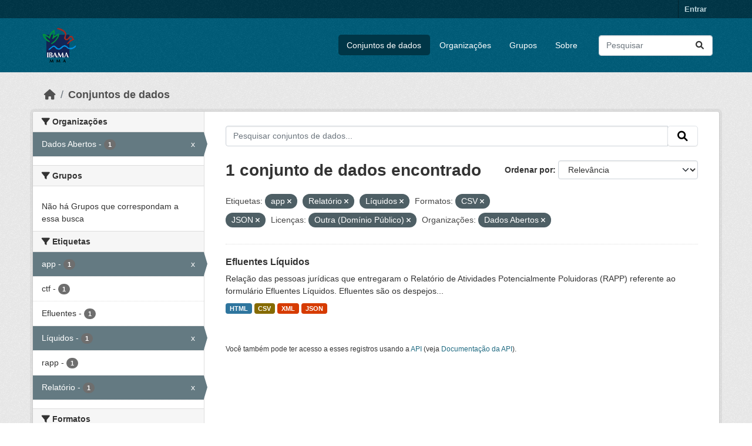

--- FILE ---
content_type: text/html; charset=utf-8
request_url: https://dadosabertos.ibama.gov.br/dataset/?tags=app&tags=Relat%C3%B3rio&tags=L%C3%ADquidos&res_format=CSV&res_format=JSON&amp=&license_id=other-pd&organization=ibama
body_size: 34367
content:
<!DOCTYPE html>
<!--[if IE 9]> <html lang="pt_BR" class="ie9"> <![endif]-->
<!--[if gt IE 8]><!--> <html lang="pt_BR"  > <!--<![endif]-->
  <head>
    <meta charset="utf-8" />
      <meta name="csrf_field_name" content="_csrf_token" />
      <meta name="_csrf_token" content="IjliYTA3YmRiZTlhNzgzZWJjYTMyZWZhMjllMGU0NmE2ZTllYmJlZDQi.aXvIGQ.OokjMi0iVaT4dj8HWf1pzpflmtc" />

      <meta name="generator" content="ckan 2.10.4" />
      <meta name="viewport" content="width=device-width, initial-scale=1.0">
    <title>Conjunto de dados - IBAMA</title>

    
    <link rel="shortcut icon" href="/base/images/ckan.ico" />
    
      
      
      
    

    
      
      
    

    
    <link href="/webassets/base/1c87a999_main.css" rel="stylesheet"/>
    
  </head>

  
  <body data-site-root="https://dadosabertos.ibama.gov.br/" data-locale-root="https://dadosabertos.ibama.gov.br/" >

    
    <div class="visually-hidden-focusable"><a href="#content">Skip to main content</a></div>
  

  
    

 
<div class="account-masthead">
  <div class="container">
     
    <nav class="account not-authed" aria-label="Account">
      <ul class="list-unstyled">
        
        <li><a href="/user/login">Entrar</a></li>
         
      </ul>
    </nav>
     
  </div>
</div>

<header class="masthead">
  <div class="container">
      
    <nav class="navbar navbar-expand-lg navbar-light">
      <hgroup class="header-image navbar-left">

      
      
      <a class="logo" href="/">
        <img src="https://dadosabertos.ibama.gov.br/base/images/Logo_Ibama.png" alt="IBAMA"
          title="IBAMA" />
      </a>
      
      

       </hgroup>
      <button class="navbar-toggler" type="button" data-bs-toggle="collapse" data-bs-target="#main-navigation-toggle"
        aria-controls="main-navigation-toggle" aria-expanded="false" aria-label="Toggle navigation">
        <span class="fa fa-bars text-white"></span>
      </button>

      <div class="main-navbar collapse navbar-collapse" id="main-navigation-toggle">
        <ul class="navbar-nav ms-auto mb-2 mb-lg-0">
          
            
              
              

		          <li class="active"><a href="/dataset/">Conjuntos de dados</a></li><li><a href="/organization/">Organizações</a></li><li><a href="/group/">Grupos</a></li><li><a href="/about">Sobre</a></li>
	          
          </ul>

      
      
          <form class="d-flex site-search" action="/dataset/" method="get">
              <label class="d-none" for="field-sitewide-search">Search Datasets...</label>
              <input id="field-sitewide-search" class="form-control me-2"  type="text" name="q" placeholder="Pesquisar" aria-label="Pesquisar conjuntos de dados..."/>
              <button class="btn" type="submit" aria-label="Submit"><i class="fa fa-search"></i></button>
          </form>
      
      </div>
    </nav>
  </div>
</header>

  
    <div class="main">
      <div id="content" class="container">
        
          
            <div class="flash-messages">
              
                
              
            </div>
          

          
            <div class="toolbar" role="navigation" aria-label="Breadcrumb">
              
                
                  <ol class="breadcrumb">
                    
<li class="home"><a href="/" aria-label="Início"><i class="fa fa-home"></i><span> Início</span></a></li>
                    
  <li class="active"><a href="/dataset/">Conjuntos de dados</a></li>

                  </ol>
                
              
            </div>
          

          <div class="row wrapper">
            
            
            

            
              <aside class="secondary col-md-3">
                
                
  <div class="filters">
    <div>
      
        

    
    
	
	    
		<section class="module module-narrow module-shallow">
		    
			<h2 class="module-heading">
			    <i class="fa fa-filter"></i>
			    Organizações
			</h2>
		    
		    
			
			    
				<nav aria-label="Organizações">
				    <ul class="list-unstyled nav nav-simple nav-facet">
					
					    
					    
					    
					    
					    <li class="nav-item  active">
						<a href="/dataset/?tags=app&amp;tags=Relat%C3%B3rio&amp;tags=L%C3%ADquidos&amp;res_format=CSV&amp;res_format=JSON&amp;amp=&amp;license_id=other-pd" title="">
						    <span class="item-label">Dados Abertos</span>
						    <span class="hidden separator"> - </span>
						    <span class="item-count badge">1</span>
							<span class="facet-close">x</span>
						</a>
					    </li>
					
				    </ul>
				</nav>

				<p class="module-footer">
				    
					
				    
				</p>
			    
			
		    
		</section>
	    
	
    

      
        

    
    
	
	    
		<section class="module module-narrow module-shallow">
		    
			<h2 class="module-heading">
			    <i class="fa fa-filter"></i>
			    Grupos
			</h2>
		    
		    
			
			    
				<p class="module-content empty">Não há Grupos que correspondam a essa busca</p>
			    
			
		    
		</section>
	    
	
    

      
        

    
    
	
	    
		<section class="module module-narrow module-shallow">
		    
			<h2 class="module-heading">
			    <i class="fa fa-filter"></i>
			    Etiquetas
			</h2>
		    
		    
			
			    
				<nav aria-label="Etiquetas">
				    <ul class="list-unstyled nav nav-simple nav-facet">
					
					    
					    
					    
					    
					    <li class="nav-item  active">
						<a href="/dataset/?tags=Relat%C3%B3rio&amp;tags=L%C3%ADquidos&amp;res_format=CSV&amp;res_format=JSON&amp;amp=&amp;license_id=other-pd&amp;organization=ibama" title="">
						    <span class="item-label">app</span>
						    <span class="hidden separator"> - </span>
						    <span class="item-count badge">1</span>
							<span class="facet-close">x</span>
						</a>
					    </li>
					
					    
					    
					    
					    
					    <li class="nav-item ">
						<a href="/dataset/?tags=app&amp;tags=Relat%C3%B3rio&amp;tags=L%C3%ADquidos&amp;res_format=CSV&amp;res_format=JSON&amp;amp=&amp;license_id=other-pd&amp;organization=ibama&amp;tags=ctf" title="">
						    <span class="item-label">ctf</span>
						    <span class="hidden separator"> - </span>
						    <span class="item-count badge">1</span>
							
						</a>
					    </li>
					
					    
					    
					    
					    
					    <li class="nav-item ">
						<a href="/dataset/?tags=app&amp;tags=Relat%C3%B3rio&amp;tags=L%C3%ADquidos&amp;res_format=CSV&amp;res_format=JSON&amp;amp=&amp;license_id=other-pd&amp;organization=ibama&amp;tags=Efluentes" title="">
						    <span class="item-label">Efluentes</span>
						    <span class="hidden separator"> - </span>
						    <span class="item-count badge">1</span>
							
						</a>
					    </li>
					
					    
					    
					    
					    
					    <li class="nav-item  active">
						<a href="/dataset/?tags=app&amp;tags=Relat%C3%B3rio&amp;res_format=CSV&amp;res_format=JSON&amp;amp=&amp;license_id=other-pd&amp;organization=ibama" title="">
						    <span class="item-label">Líquidos</span>
						    <span class="hidden separator"> - </span>
						    <span class="item-count badge">1</span>
							<span class="facet-close">x</span>
						</a>
					    </li>
					
					    
					    
					    
					    
					    <li class="nav-item ">
						<a href="/dataset/?tags=app&amp;tags=Relat%C3%B3rio&amp;tags=L%C3%ADquidos&amp;res_format=CSV&amp;res_format=JSON&amp;amp=&amp;license_id=other-pd&amp;organization=ibama&amp;tags=rapp" title="">
						    <span class="item-label">rapp</span>
						    <span class="hidden separator"> - </span>
						    <span class="item-count badge">1</span>
							
						</a>
					    </li>
					
					    
					    
					    
					    
					    <li class="nav-item  active">
						<a href="/dataset/?tags=app&amp;tags=L%C3%ADquidos&amp;res_format=CSV&amp;res_format=JSON&amp;amp=&amp;license_id=other-pd&amp;organization=ibama" title="">
						    <span class="item-label">Relatório</span>
						    <span class="hidden separator"> - </span>
						    <span class="item-count badge">1</span>
							<span class="facet-close">x</span>
						</a>
					    </li>
					
				    </ul>
				</nav>

				<p class="module-footer">
				    
					
				    
				</p>
			    
			
		    
		</section>
	    
	
    

      
        

    
    
	
	    
		<section class="module module-narrow module-shallow">
		    
			<h2 class="module-heading">
			    <i class="fa fa-filter"></i>
			    Formatos
			</h2>
		    
		    
			
			    
				<nav aria-label="Formatos">
				    <ul class="list-unstyled nav nav-simple nav-facet">
					
					    
					    
					    
					    
					    <li class="nav-item  active">
						<a href="/dataset/?tags=app&amp;tags=Relat%C3%B3rio&amp;tags=L%C3%ADquidos&amp;res_format=JSON&amp;amp=&amp;license_id=other-pd&amp;organization=ibama" title="">
						    <span class="item-label">CSV</span>
						    <span class="hidden separator"> - </span>
						    <span class="item-count badge">1</span>
							<span class="facet-close">x</span>
						</a>
					    </li>
					
					    
					    
					    
					    
					    <li class="nav-item ">
						<a href="/dataset/?tags=app&amp;tags=Relat%C3%B3rio&amp;tags=L%C3%ADquidos&amp;res_format=CSV&amp;res_format=JSON&amp;amp=&amp;license_id=other-pd&amp;organization=ibama&amp;res_format=HTML" title="">
						    <span class="item-label">HTML</span>
						    <span class="hidden separator"> - </span>
						    <span class="item-count badge">1</span>
							
						</a>
					    </li>
					
					    
					    
					    
					    
					    <li class="nav-item  active">
						<a href="/dataset/?tags=app&amp;tags=Relat%C3%B3rio&amp;tags=L%C3%ADquidos&amp;res_format=CSV&amp;amp=&amp;license_id=other-pd&amp;organization=ibama" title="">
						    <span class="item-label">JSON</span>
						    <span class="hidden separator"> - </span>
						    <span class="item-count badge">1</span>
							<span class="facet-close">x</span>
						</a>
					    </li>
					
					    
					    
					    
					    
					    <li class="nav-item ">
						<a href="/dataset/?tags=app&amp;tags=Relat%C3%B3rio&amp;tags=L%C3%ADquidos&amp;res_format=CSV&amp;res_format=JSON&amp;amp=&amp;license_id=other-pd&amp;organization=ibama&amp;res_format=XML" title="">
						    <span class="item-label">XML</span>
						    <span class="hidden separator"> - </span>
						    <span class="item-count badge">1</span>
							
						</a>
					    </li>
					
				    </ul>
				</nav>

				<p class="module-footer">
				    
					
				    
				</p>
			    
			
		    
		</section>
	    
	
    

      
        

    
    
	
	    
		<section class="module module-narrow module-shallow">
		    
			<h2 class="module-heading">
			    <i class="fa fa-filter"></i>
			    Licenças
			</h2>
		    
		    
			
			    
				<nav aria-label="Licenças">
				    <ul class="list-unstyled nav nav-simple nav-facet">
					
					    
					    
					    
					    
					    <li class="nav-item  active">
						<a href="/dataset/?tags=app&amp;tags=Relat%C3%B3rio&amp;tags=L%C3%ADquidos&amp;res_format=CSV&amp;res_format=JSON&amp;amp=&amp;organization=ibama" title="">
						    <span class="item-label">Outra (Domínio Público)</span>
						    <span class="hidden separator"> - </span>
						    <span class="item-count badge">1</span>
							<span class="facet-close">x</span>
						</a>
					    </li>
					
				    </ul>
				</nav>

				<p class="module-footer">
				    
					
				    
				</p>
			    
			
		    
		</section>
	    
	
    

      
    </div>
    <a class="close no-text hide-filters"><i class="fa fa-times-circle"></i><span class="text">close</span></a>
  </div>

              </aside>
            

            
              <div class="primary col-md-9 col-xs-12" role="main">
                
                
  <section class="module">
    <div class="module-content">
      
        
      
      
        
        
        







<form id="dataset-search-form" class="search-form" method="get" data-module="select-switch">

  
    <div class="input-group search-input-group">
      <input aria-label="Pesquisar conjuntos de dados..." id="field-giant-search" type="text" class="form-control input-lg" name="q" value="" autocomplete="off" placeholder="Pesquisar conjuntos de dados...">
      
      <span class="input-group-btn">
        <button class="btn btn-default btn-lg" type="submit" value="search" aria-label="Submit">
          <i class="fa fa-search"></i>
        </button>
      </span>
      
    </div>
  

  
    <span>






<input type="hidden" name="tags" value="app" />





<input type="hidden" name="tags" value="Relatório" />





<input type="hidden" name="tags" value="Líquidos" />





<input type="hidden" name="res_format" value="CSV" />





<input type="hidden" name="res_format" value="JSON" />





<input type="hidden" name="license_id" value="other-pd" />





<input type="hidden" name="organization" value="ibama" />



</span>
  

  
    
      <div class="form-group control-order-by">
        <label for="field-order-by">Ordenar por</label>
        <select id="field-order-by" name="sort" class="form-control form-select">
          
            
              <option value="score desc, metadata_modified desc" selected="selected">Relevância</option>
            
          
            
              <option value="title_string asc">Nome Crescente</option>
            
          
            
              <option value="title_string desc">Nome Descrescente</option>
            
          
            
              <option value="metadata_modified desc">Modificada pela última vez</option>
            
          
            
          
        </select>
        
        <button class="btn btn-default js-hide" type="submit">Ir</button>
        
      </div>
    
  

  
    
      <h1>

  
  
  
  

1 conjunto de dados encontrado</h1>
    
  

  
    
      <p class="filter-list">
        
          
          <span class="facet">Etiquetas:</span>
          
            <span class="filtered pill">app
              <a href="/dataset/?tags=Relat%C3%B3rio&amp;tags=L%C3%ADquidos&amp;res_format=CSV&amp;res_format=JSON&amp;amp=&amp;license_id=other-pd&amp;organization=ibama" class="remove" title="Remover"><i class="fa fa-times"></i></a>
            </span>
          
            <span class="filtered pill">Relatório
              <a href="/dataset/?tags=app&amp;tags=L%C3%ADquidos&amp;res_format=CSV&amp;res_format=JSON&amp;amp=&amp;license_id=other-pd&amp;organization=ibama" class="remove" title="Remover"><i class="fa fa-times"></i></a>
            </span>
          
            <span class="filtered pill">Líquidos
              <a href="/dataset/?tags=app&amp;tags=Relat%C3%B3rio&amp;res_format=CSV&amp;res_format=JSON&amp;amp=&amp;license_id=other-pd&amp;organization=ibama" class="remove" title="Remover"><i class="fa fa-times"></i></a>
            </span>
          
        
          
          <span class="facet">Formatos:</span>
          
            <span class="filtered pill">CSV
              <a href="/dataset/?tags=app&amp;tags=Relat%C3%B3rio&amp;tags=L%C3%ADquidos&amp;res_format=JSON&amp;amp=&amp;license_id=other-pd&amp;organization=ibama" class="remove" title="Remover"><i class="fa fa-times"></i></a>
            </span>
          
            <span class="filtered pill">JSON
              <a href="/dataset/?tags=app&amp;tags=Relat%C3%B3rio&amp;tags=L%C3%ADquidos&amp;res_format=CSV&amp;amp=&amp;license_id=other-pd&amp;organization=ibama" class="remove" title="Remover"><i class="fa fa-times"></i></a>
            </span>
          
        
          
          <span class="facet">Licenças:</span>
          
            <span class="filtered pill">Outra (Domínio Público)
              <a href="/dataset/?tags=app&amp;tags=Relat%C3%B3rio&amp;tags=L%C3%ADquidos&amp;res_format=CSV&amp;res_format=JSON&amp;amp=&amp;organization=ibama" class="remove" title="Remover"><i class="fa fa-times"></i></a>
            </span>
          
        
          
          <span class="facet">Organizações:</span>
          
            <span class="filtered pill">Dados Abertos
              <a href="/dataset/?tags=app&amp;tags=Relat%C3%B3rio&amp;tags=L%C3%ADquidos&amp;res_format=CSV&amp;res_format=JSON&amp;amp=&amp;license_id=other-pd" class="remove" title="Remover"><i class="fa fa-times"></i></a>
            </span>
          
        
      </p>
      <a class="show-filters btn btn-default">Filtrar Resultados</a>
    
  

</form>




      
      
        

  
    <ul class="dataset-list list-unstyled">
    	
	      
	        




  <li class="dataset-item">
    
      <div class="dataset-content">
        
          <h2 class="dataset-heading">
            
              
            
            
    <a href="/dataset/efluentes-liquidos" title="Efluentes Líquidos">
      Efluentes Líquidos
    </a>
            
            
              
              
            
          </h2>
        
        
          
            <div>Relação das pessoas jurídicas que entregaram o Relatório de Atividades Potencialmente Poluidoras (RAPP) referente ao formulário Efluentes Líquidos. Efluentes são os despejos...</div>
          
        
      </div>
      
        
          
            <ul class="dataset-resources list-unstyled">
              
                
                <li>
                  <a href="/dataset/efluentes-liquidos" class="badge badge-default" data-format="html">HTML</a>
                </li>
                
                <li>
                  <a href="/dataset/efluentes-liquidos" class="badge badge-default" data-format="csv">CSV</a>
                </li>
                
                <li>
                  <a href="/dataset/efluentes-liquidos" class="badge badge-default" data-format="xml">XML</a>
                </li>
                
                <li>
                  <a href="/dataset/efluentes-liquidos" class="badge badge-default" data-format="json">JSON</a>
                </li>
                
              
            </ul>
          
        
      
    
  </li>

	      
	    
    </ul>
  

      
    </div>

    
      
    
  </section>

  
    <section class="module">
      <div class="module-content">
        
          <small>
            
            
            
           Você também pode ter acesso a esses registros usando a <a href="/api/3">API</a> (veja <a href="http://docs.ckan.org/en/2.10/api/">Documentação da API</a>). 
          </small>
        
      </div>
    </section>
  

              </div>
            
          </div>
        
      </div>
    </div>
  
    <footer class="site-footer">
  <div class="container">
    
    <div class="row">
      <div class="col-md-8 footer-links">
        
          <ul class="list-unstyled">
            
              <li><a href="/about">Sobre IBAMA</a></li>
            
          </ul>
          <ul class="list-unstyled">
            
              
              <li><a href="http://docs.ckan.org/en/2.10/api/">API do CKAN</a></li>
              <li><a href="http://www.ckan.org/">Associação CKAN</a></li>
              <li><a href="http://www.opendefinition.org/okd/"><img src="/base/images/od_80x15_blue.png" alt="Open Data"></a></li>
            
          </ul>
        
      </div>
      <div class="col-md-4 attribution">
        
          <p><strong>Impulsionado por</strong> <a class="hide-text ckan-footer-logo" href="http://ckan.org">CKAN</a></p>
        
        
          
<form class="lang-select" action="/util/redirect" data-module="select-switch" method="POST">
  
<input type="hidden" name="_csrf_token" value="IjliYTA3YmRiZTlhNzgzZWJjYTMyZWZhMjllMGU0NmE2ZTllYmJlZDQi.aXvIGQ.OokjMi0iVaT4dj8HWf1pzpflmtc"/> 
  <div class="form-group">
    <label for="field-lang-select">Idioma</label>
    <select id="field-lang-select" name="url" data-module="autocomplete" data-module-dropdown-class="lang-dropdown" data-module-container-class="lang-container">
      
        <option value="/pt_BR/dataset/?tags=app&amp;tags=Relat%C3%B3rio&amp;tags=L%C3%ADquidos&amp;res_format=CSV&amp;res_format=JSON&amp;amp=&amp;license_id=other-pd&amp;organization=ibama" selected="selected">
          português (Brasil)
        </option>
      
        <option value="/en/dataset/?tags=app&amp;tags=Relat%C3%B3rio&amp;tags=L%C3%ADquidos&amp;res_format=CSV&amp;res_format=JSON&amp;amp=&amp;license_id=other-pd&amp;organization=ibama" >
          English
        </option>
      
        <option value="/ja/dataset/?tags=app&amp;tags=Relat%C3%B3rio&amp;tags=L%C3%ADquidos&amp;res_format=CSV&amp;res_format=JSON&amp;amp=&amp;license_id=other-pd&amp;organization=ibama" >
          日本語
        </option>
      
        <option value="/it/dataset/?tags=app&amp;tags=Relat%C3%B3rio&amp;tags=L%C3%ADquidos&amp;res_format=CSV&amp;res_format=JSON&amp;amp=&amp;license_id=other-pd&amp;organization=ibama" >
          italiano
        </option>
      
        <option value="/cs_CZ/dataset/?tags=app&amp;tags=Relat%C3%B3rio&amp;tags=L%C3%ADquidos&amp;res_format=CSV&amp;res_format=JSON&amp;amp=&amp;license_id=other-pd&amp;organization=ibama" >
          čeština (Česko)
        </option>
      
        <option value="/ca/dataset/?tags=app&amp;tags=Relat%C3%B3rio&amp;tags=L%C3%ADquidos&amp;res_format=CSV&amp;res_format=JSON&amp;amp=&amp;license_id=other-pd&amp;organization=ibama" >
          català
        </option>
      
        <option value="/es/dataset/?tags=app&amp;tags=Relat%C3%B3rio&amp;tags=L%C3%ADquidos&amp;res_format=CSV&amp;res_format=JSON&amp;amp=&amp;license_id=other-pd&amp;organization=ibama" >
          español
        </option>
      
        <option value="/fr/dataset/?tags=app&amp;tags=Relat%C3%B3rio&amp;tags=L%C3%ADquidos&amp;res_format=CSV&amp;res_format=JSON&amp;amp=&amp;license_id=other-pd&amp;organization=ibama" >
          français
        </option>
      
        <option value="/el/dataset/?tags=app&amp;tags=Relat%C3%B3rio&amp;tags=L%C3%ADquidos&amp;res_format=CSV&amp;res_format=JSON&amp;amp=&amp;license_id=other-pd&amp;organization=ibama" >
          Ελληνικά
        </option>
      
        <option value="/sv/dataset/?tags=app&amp;tags=Relat%C3%B3rio&amp;tags=L%C3%ADquidos&amp;res_format=CSV&amp;res_format=JSON&amp;amp=&amp;license_id=other-pd&amp;organization=ibama" >
          svenska
        </option>
      
        <option value="/sr/dataset/?tags=app&amp;tags=Relat%C3%B3rio&amp;tags=L%C3%ADquidos&amp;res_format=CSV&amp;res_format=JSON&amp;amp=&amp;license_id=other-pd&amp;organization=ibama" >
          српски
        </option>
      
        <option value="/no/dataset/?tags=app&amp;tags=Relat%C3%B3rio&amp;tags=L%C3%ADquidos&amp;res_format=CSV&amp;res_format=JSON&amp;amp=&amp;license_id=other-pd&amp;organization=ibama" >
          norsk
        </option>
      
        <option value="/sk/dataset/?tags=app&amp;tags=Relat%C3%B3rio&amp;tags=L%C3%ADquidos&amp;res_format=CSV&amp;res_format=JSON&amp;amp=&amp;license_id=other-pd&amp;organization=ibama" >
          slovenčina
        </option>
      
        <option value="/fi/dataset/?tags=app&amp;tags=Relat%C3%B3rio&amp;tags=L%C3%ADquidos&amp;res_format=CSV&amp;res_format=JSON&amp;amp=&amp;license_id=other-pd&amp;organization=ibama" >
          suomi
        </option>
      
        <option value="/ru/dataset/?tags=app&amp;tags=Relat%C3%B3rio&amp;tags=L%C3%ADquidos&amp;res_format=CSV&amp;res_format=JSON&amp;amp=&amp;license_id=other-pd&amp;organization=ibama" >
          русский
        </option>
      
        <option value="/de/dataset/?tags=app&amp;tags=Relat%C3%B3rio&amp;tags=L%C3%ADquidos&amp;res_format=CSV&amp;res_format=JSON&amp;amp=&amp;license_id=other-pd&amp;organization=ibama" >
          Deutsch
        </option>
      
        <option value="/pl/dataset/?tags=app&amp;tags=Relat%C3%B3rio&amp;tags=L%C3%ADquidos&amp;res_format=CSV&amp;res_format=JSON&amp;amp=&amp;license_id=other-pd&amp;organization=ibama" >
          polski
        </option>
      
        <option value="/nl/dataset/?tags=app&amp;tags=Relat%C3%B3rio&amp;tags=L%C3%ADquidos&amp;res_format=CSV&amp;res_format=JSON&amp;amp=&amp;license_id=other-pd&amp;organization=ibama" >
          Nederlands
        </option>
      
        <option value="/bg/dataset/?tags=app&amp;tags=Relat%C3%B3rio&amp;tags=L%C3%ADquidos&amp;res_format=CSV&amp;res_format=JSON&amp;amp=&amp;license_id=other-pd&amp;organization=ibama" >
          български
        </option>
      
        <option value="/ko_KR/dataset/?tags=app&amp;tags=Relat%C3%B3rio&amp;tags=L%C3%ADquidos&amp;res_format=CSV&amp;res_format=JSON&amp;amp=&amp;license_id=other-pd&amp;organization=ibama" >
          한국어 (대한민국)
        </option>
      
        <option value="/hu/dataset/?tags=app&amp;tags=Relat%C3%B3rio&amp;tags=L%C3%ADquidos&amp;res_format=CSV&amp;res_format=JSON&amp;amp=&amp;license_id=other-pd&amp;organization=ibama" >
          magyar
        </option>
      
        <option value="/sl/dataset/?tags=app&amp;tags=Relat%C3%B3rio&amp;tags=L%C3%ADquidos&amp;res_format=CSV&amp;res_format=JSON&amp;amp=&amp;license_id=other-pd&amp;organization=ibama" >
          slovenščina
        </option>
      
        <option value="/lv/dataset/?tags=app&amp;tags=Relat%C3%B3rio&amp;tags=L%C3%ADquidos&amp;res_format=CSV&amp;res_format=JSON&amp;amp=&amp;license_id=other-pd&amp;organization=ibama" >
          latviešu
        </option>
      
        <option value="/am/dataset/?tags=app&amp;tags=Relat%C3%B3rio&amp;tags=L%C3%ADquidos&amp;res_format=CSV&amp;res_format=JSON&amp;amp=&amp;license_id=other-pd&amp;organization=ibama" >
          አማርኛ
        </option>
      
        <option value="/ar/dataset/?tags=app&amp;tags=Relat%C3%B3rio&amp;tags=L%C3%ADquidos&amp;res_format=CSV&amp;res_format=JSON&amp;amp=&amp;license_id=other-pd&amp;organization=ibama" >
          العربية
        </option>
      
        <option value="/bs/dataset/?tags=app&amp;tags=Relat%C3%B3rio&amp;tags=L%C3%ADquidos&amp;res_format=CSV&amp;res_format=JSON&amp;amp=&amp;license_id=other-pd&amp;organization=ibama" >
          bosanski
        </option>
      
        <option value="/da_DK/dataset/?tags=app&amp;tags=Relat%C3%B3rio&amp;tags=L%C3%ADquidos&amp;res_format=CSV&amp;res_format=JSON&amp;amp=&amp;license_id=other-pd&amp;organization=ibama" >
          dansk (Danmark)
        </option>
      
        <option value="/en_AU/dataset/?tags=app&amp;tags=Relat%C3%B3rio&amp;tags=L%C3%ADquidos&amp;res_format=CSV&amp;res_format=JSON&amp;amp=&amp;license_id=other-pd&amp;organization=ibama" >
          English (Australia)
        </option>
      
        <option value="/en_GB/dataset/?tags=app&amp;tags=Relat%C3%B3rio&amp;tags=L%C3%ADquidos&amp;res_format=CSV&amp;res_format=JSON&amp;amp=&amp;license_id=other-pd&amp;organization=ibama" >
          English (United Kingdom)
        </option>
      
        <option value="/es_AR/dataset/?tags=app&amp;tags=Relat%C3%B3rio&amp;tags=L%C3%ADquidos&amp;res_format=CSV&amp;res_format=JSON&amp;amp=&amp;license_id=other-pd&amp;organization=ibama" >
          español (Argentina)
        </option>
      
        <option value="/eu/dataset/?tags=app&amp;tags=Relat%C3%B3rio&amp;tags=L%C3%ADquidos&amp;res_format=CSV&amp;res_format=JSON&amp;amp=&amp;license_id=other-pd&amp;organization=ibama" >
          euskara
        </option>
      
        <option value="/fa_IR/dataset/?tags=app&amp;tags=Relat%C3%B3rio&amp;tags=L%C3%ADquidos&amp;res_format=CSV&amp;res_format=JSON&amp;amp=&amp;license_id=other-pd&amp;organization=ibama" >
          فارسی (ایران)
        </option>
      
        <option value="/gl/dataset/?tags=app&amp;tags=Relat%C3%B3rio&amp;tags=L%C3%ADquidos&amp;res_format=CSV&amp;res_format=JSON&amp;amp=&amp;license_id=other-pd&amp;organization=ibama" >
          galego
        </option>
      
        <option value="/he/dataset/?tags=app&amp;tags=Relat%C3%B3rio&amp;tags=L%C3%ADquidos&amp;res_format=CSV&amp;res_format=JSON&amp;amp=&amp;license_id=other-pd&amp;organization=ibama" >
          עברית
        </option>
      
        <option value="/hr/dataset/?tags=app&amp;tags=Relat%C3%B3rio&amp;tags=L%C3%ADquidos&amp;res_format=CSV&amp;res_format=JSON&amp;amp=&amp;license_id=other-pd&amp;organization=ibama" >
          hrvatski
        </option>
      
        <option value="/id/dataset/?tags=app&amp;tags=Relat%C3%B3rio&amp;tags=L%C3%ADquidos&amp;res_format=CSV&amp;res_format=JSON&amp;amp=&amp;license_id=other-pd&amp;organization=ibama" >
          Indonesia
        </option>
      
        <option value="/is/dataset/?tags=app&amp;tags=Relat%C3%B3rio&amp;tags=L%C3%ADquidos&amp;res_format=CSV&amp;res_format=JSON&amp;amp=&amp;license_id=other-pd&amp;organization=ibama" >
          íslenska
        </option>
      
        <option value="/km/dataset/?tags=app&amp;tags=Relat%C3%B3rio&amp;tags=L%C3%ADquidos&amp;res_format=CSV&amp;res_format=JSON&amp;amp=&amp;license_id=other-pd&amp;organization=ibama" >
          ខ្មែរ
        </option>
      
        <option value="/lt/dataset/?tags=app&amp;tags=Relat%C3%B3rio&amp;tags=L%C3%ADquidos&amp;res_format=CSV&amp;res_format=JSON&amp;amp=&amp;license_id=other-pd&amp;organization=ibama" >
          lietuvių
        </option>
      
        <option value="/mk/dataset/?tags=app&amp;tags=Relat%C3%B3rio&amp;tags=L%C3%ADquidos&amp;res_format=CSV&amp;res_format=JSON&amp;amp=&amp;license_id=other-pd&amp;organization=ibama" >
          македонски
        </option>
      
        <option value="/mn_MN/dataset/?tags=app&amp;tags=Relat%C3%B3rio&amp;tags=L%C3%ADquidos&amp;res_format=CSV&amp;res_format=JSON&amp;amp=&amp;license_id=other-pd&amp;organization=ibama" >
          монгол (Монгол)
        </option>
      
        <option value="/my_MM/dataset/?tags=app&amp;tags=Relat%C3%B3rio&amp;tags=L%C3%ADquidos&amp;res_format=CSV&amp;res_format=JSON&amp;amp=&amp;license_id=other-pd&amp;organization=ibama" >
          မြန်မာ (မြန်မာ)
        </option>
      
        <option value="/nb_NO/dataset/?tags=app&amp;tags=Relat%C3%B3rio&amp;tags=L%C3%ADquidos&amp;res_format=CSV&amp;res_format=JSON&amp;amp=&amp;license_id=other-pd&amp;organization=ibama" >
          norsk bokmål (Norge)
        </option>
      
        <option value="/ne/dataset/?tags=app&amp;tags=Relat%C3%B3rio&amp;tags=L%C3%ADquidos&amp;res_format=CSV&amp;res_format=JSON&amp;amp=&amp;license_id=other-pd&amp;organization=ibama" >
          नेपाली
        </option>
      
        <option value="/pt_PT/dataset/?tags=app&amp;tags=Relat%C3%B3rio&amp;tags=L%C3%ADquidos&amp;res_format=CSV&amp;res_format=JSON&amp;amp=&amp;license_id=other-pd&amp;organization=ibama" >
          português (Portugal)
        </option>
      
        <option value="/ro/dataset/?tags=app&amp;tags=Relat%C3%B3rio&amp;tags=L%C3%ADquidos&amp;res_format=CSV&amp;res_format=JSON&amp;amp=&amp;license_id=other-pd&amp;organization=ibama" >
          română
        </option>
      
        <option value="/sq/dataset/?tags=app&amp;tags=Relat%C3%B3rio&amp;tags=L%C3%ADquidos&amp;res_format=CSV&amp;res_format=JSON&amp;amp=&amp;license_id=other-pd&amp;organization=ibama" >
          shqip
        </option>
      
        <option value="/sr_Latn/dataset/?tags=app&amp;tags=Relat%C3%B3rio&amp;tags=L%C3%ADquidos&amp;res_format=CSV&amp;res_format=JSON&amp;amp=&amp;license_id=other-pd&amp;organization=ibama" >
          srpski (latinica)
        </option>
      
        <option value="/th/dataset/?tags=app&amp;tags=Relat%C3%B3rio&amp;tags=L%C3%ADquidos&amp;res_format=CSV&amp;res_format=JSON&amp;amp=&amp;license_id=other-pd&amp;organization=ibama" >
          ไทย
        </option>
      
        <option value="/tl/dataset/?tags=app&amp;tags=Relat%C3%B3rio&amp;tags=L%C3%ADquidos&amp;res_format=CSV&amp;res_format=JSON&amp;amp=&amp;license_id=other-pd&amp;organization=ibama" >
          Filipino (Pilipinas)
        </option>
      
        <option value="/tr/dataset/?tags=app&amp;tags=Relat%C3%B3rio&amp;tags=L%C3%ADquidos&amp;res_format=CSV&amp;res_format=JSON&amp;amp=&amp;license_id=other-pd&amp;organization=ibama" >
          Türkçe
        </option>
      
        <option value="/uk/dataset/?tags=app&amp;tags=Relat%C3%B3rio&amp;tags=L%C3%ADquidos&amp;res_format=CSV&amp;res_format=JSON&amp;amp=&amp;license_id=other-pd&amp;organization=ibama" >
          українська
        </option>
      
        <option value="/uk_UA/dataset/?tags=app&amp;tags=Relat%C3%B3rio&amp;tags=L%C3%ADquidos&amp;res_format=CSV&amp;res_format=JSON&amp;amp=&amp;license_id=other-pd&amp;organization=ibama" >
          українська (Україна)
        </option>
      
        <option value="/vi/dataset/?tags=app&amp;tags=Relat%C3%B3rio&amp;tags=L%C3%ADquidos&amp;res_format=CSV&amp;res_format=JSON&amp;amp=&amp;license_id=other-pd&amp;organization=ibama" >
          Tiếng Việt
        </option>
      
        <option value="/zh_Hans_CN/dataset/?tags=app&amp;tags=Relat%C3%B3rio&amp;tags=L%C3%ADquidos&amp;res_format=CSV&amp;res_format=JSON&amp;amp=&amp;license_id=other-pd&amp;organization=ibama" >
          中文 (简体, 中国)
        </option>
      
        <option value="/zh_Hant_TW/dataset/?tags=app&amp;tags=Relat%C3%B3rio&amp;tags=L%C3%ADquidos&amp;res_format=CSV&amp;res_format=JSON&amp;amp=&amp;license_id=other-pd&amp;organization=ibama" >
          中文 (繁體, 台灣)
        </option>
      
    </select>
  </div>
  <button class="btn btn-default d-none " type="submit">Ir</button>
</form>


        
      </div>
    </div>
    
  </div>
</footer>
  
  
  
  
  
    

      

    
    
    <link href="/webassets/vendor/f3b8236b_select2.css" rel="stylesheet"/>
<link href="/webassets/vendor/d05bf0e7_fontawesome.css" rel="stylesheet"/>
    <script src="/webassets/vendor/8c3c143a_jquery.js" type="text/javascript"></script>
<script src="/webassets/vendor/5027b870_vendor.js" type="text/javascript"></script>
<script src="/webassets/vendor/6d1ad7e6_bootstrap.js" type="text/javascript"></script>
<script src="/webassets/base/6fddaa3f_main.js" type="text/javascript"></script>
<script src="/webassets/base/0d750fad_ckan.js" type="text/javascript"></script>
  </body>
</html>